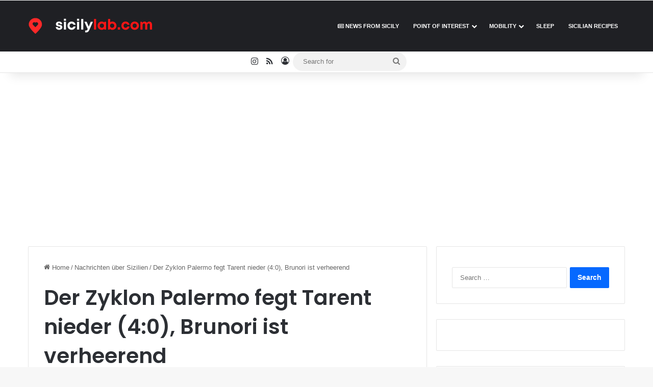

--- FILE ---
content_type: text/html; charset=UTF-8
request_url: https://sicilylab.com/der-zyklon-palermo-fegt-tarent-nieder-40-brunori-ist-verheerend/
body_size: 18467
content:
<!DOCTYPE html>
<html lang="en-US">
<head>
	<meta charset="UTF-8">
	<meta name="google-adsense-account" content="ca-pub-0972176530158270">
	<link rel="profile" href="https://gmpg.org/xfn/11" />
	
<!-- Search Engine Optimization by Rank Math PRO - https://rankmath.com/ -->
<title>Der Zyklon Palermo fegt Tarent nieder (4:0), Brunori ist verheerend - SicilyLab</title>
<meta name="description" content="#Der #Zyklon #Palermo #fegt #Tarent #nieder #Brunori #ist #verheerend Der Zyklon Palermo vernichtet Taranto (4:0), Brunori verwüstet"/>
<meta name="robots" content="follow, index, max-snippet:-1, max-video-preview:-1, max-image-preview:large"/>
<link rel="canonical" href="https://sicilylab.com/der-zyklon-palermo-fegt-tarent-nieder-40-brunori-ist-verheerend/" />
<meta property="og:locale" content="en_US" />
<meta property="og:type" content="article" />
<meta property="og:title" content="Der Zyklon Palermo fegt Tarent nieder (4:0), Brunori ist verheerend - SicilyLab" />
<meta property="og:description" content="#Der #Zyklon #Palermo #fegt #Tarent #nieder #Brunori #ist #verheerend Der Zyklon Palermo vernichtet Taranto (4:0), Brunori verwüstet" />
<meta property="og:url" content="https://sicilylab.com/der-zyklon-palermo-fegt-tarent-nieder-40-brunori-ist-verheerend/" />
<meta property="og:site_name" content="SicilyLab" />
<meta property="article:section" content="Nachrichten über Sizilien" />
<meta property="og:updated_time" content="2025-04-30T23:39:14+02:00" />
<meta property="article:published_time" content="2022-04-03T17:44:07+02:00" />
<meta property="article:modified_time" content="2025-04-30T23:39:14+02:00" />
<meta name="twitter:card" content="summary_large_image" />
<meta name="twitter:title" content="Der Zyklon Palermo fegt Tarent nieder (4:0), Brunori ist verheerend - SicilyLab" />
<meta name="twitter:description" content="#Der #Zyklon #Palermo #fegt #Tarent #nieder #Brunori #ist #verheerend Der Zyklon Palermo vernichtet Taranto (4:0), Brunori verwüstet" />
<meta name="twitter:label1" content="Written by" />
<meta name="twitter:data1" content="admin" />
<meta name="twitter:label2" content="Time to read" />
<meta name="twitter:data2" content="Less than a minute" />
<script type="application/ld+json" class="rank-math-schema-pro">{"@context":"https://schema.org","@graph":[{"@type":["Person","Organization"],"@id":"https://sicilylab.com/#person","name":"SicilyLab"},{"@type":"WebSite","@id":"https://sicilylab.com/#website","url":"https://sicilylab.com","name":"SicilyLab","publisher":{"@id":"https://sicilylab.com/#person"},"inLanguage":"en-US"},{"@type":"BreadcrumbList","@id":"https://sicilylab.com/der-zyklon-palermo-fegt-tarent-nieder-40-brunori-ist-verheerend/#breadcrumb","itemListElement":[{"@type":"ListItem","position":"1","item":{"@id":"https://sicilylab.com","name":"Home"}},{"@type":"ListItem","position":"2","item":{"@id":"https://sicilylab.com/nachrichten/","name":"Nachrichten \u00fcber Sizilien"}},{"@type":"ListItem","position":"3","item":{"@id":"https://sicilylab.com/der-zyklon-palermo-fegt-tarent-nieder-40-brunori-ist-verheerend/","name":"Der Zyklon Palermo fegt Tarent nieder (4:0), Brunori ist verheerend"}}]},{"@type":"WebPage","@id":"https://sicilylab.com/der-zyklon-palermo-fegt-tarent-nieder-40-brunori-ist-verheerend/#webpage","url":"https://sicilylab.com/der-zyklon-palermo-fegt-tarent-nieder-40-brunori-ist-verheerend/","name":"Der Zyklon Palermo fegt Tarent nieder (4:0), Brunori ist verheerend - SicilyLab","datePublished":"2022-04-03T17:44:07+02:00","dateModified":"2025-04-30T23:39:14+02:00","isPartOf":{"@id":"https://sicilylab.com/#website"},"inLanguage":"en-US","breadcrumb":{"@id":"https://sicilylab.com/der-zyklon-palermo-fegt-tarent-nieder-40-brunori-ist-verheerend/#breadcrumb"}},{"@type":"Person","@id":"https://sicilylab.com","name":"admin","url":"https://sicilylab.com","image":{"@type":"ImageObject","@id":"https://secure.gravatar.com/avatar/4c65633c3faf1a41862727c0a1497b837867b252bf961bf5292c64f43ca5d854?s=96&amp;d=mm&amp;r=g","url":"https://secure.gravatar.com/avatar/4c65633c3faf1a41862727c0a1497b837867b252bf961bf5292c64f43ca5d854?s=96&amp;d=mm&amp;r=g","caption":"admin","inLanguage":"en-US"},"sameAs":["https://sicilylab.com"]},{"@type":"BlogPosting","headline":"Der Zyklon Palermo fegt Tarent nieder (4:0), Brunori ist verheerend - SicilyLab","datePublished":"2022-04-03T17:44:07+02:00","dateModified":"2025-04-30T23:39:14+02:00","articleSection":"Nachrichten \u00fcber Sizilien","author":{"@id":"https://sicilylab.com","name":"admin"},"publisher":{"@id":"https://sicilylab.com/#person"},"description":"#Der #Zyklon #Palermo #fegt #Tarent #nieder #Brunori #ist #verheerend Der Zyklon Palermo vernichtet Taranto (4:0), Brunori verw\u00fcstet","name":"Der Zyklon Palermo fegt Tarent nieder (4:0), Brunori ist verheerend - SicilyLab","@id":"https://sicilylab.com/der-zyklon-palermo-fegt-tarent-nieder-40-brunori-ist-verheerend/#richSnippet","isPartOf":{"@id":"https://sicilylab.com/der-zyklon-palermo-fegt-tarent-nieder-40-brunori-ist-verheerend/#webpage"},"inLanguage":"en-US","mainEntityOfPage":{"@id":"https://sicilylab.com/der-zyklon-palermo-fegt-tarent-nieder-40-brunori-ist-verheerend/#webpage"}}]}</script>
<!-- /Rank Math WordPress SEO plugin -->

<link rel="alternate" type="application/rss+xml" title="SicilyLab &raquo; Feed" href="https://sicilylab.com/feed/" />
<link rel="alternate" type="application/rss+xml" title="SicilyLab &raquo; Comments Feed" href="https://sicilylab.com/comments/feed/" />

		<style type="text/css">
			:root{				
			--tie-preset-gradient-1: linear-gradient(135deg, rgba(6, 147, 227, 1) 0%, rgb(155, 81, 224) 100%);
			--tie-preset-gradient-2: linear-gradient(135deg, rgb(122, 220, 180) 0%, rgb(0, 208, 130) 100%);
			--tie-preset-gradient-3: linear-gradient(135deg, rgba(252, 185, 0, 1) 0%, rgba(255, 105, 0, 1) 100%);
			--tie-preset-gradient-4: linear-gradient(135deg, rgba(255, 105, 0, 1) 0%, rgb(207, 46, 46) 100%);
			--tie-preset-gradient-5: linear-gradient(135deg, rgb(238, 238, 238) 0%, rgb(169, 184, 195) 100%);
			--tie-preset-gradient-6: linear-gradient(135deg, rgb(74, 234, 220) 0%, rgb(151, 120, 209) 20%, rgb(207, 42, 186) 40%, rgb(238, 44, 130) 60%, rgb(251, 105, 98) 80%, rgb(254, 248, 76) 100%);
			--tie-preset-gradient-7: linear-gradient(135deg, rgb(255, 206, 236) 0%, rgb(152, 150, 240) 100%);
			--tie-preset-gradient-8: linear-gradient(135deg, rgb(254, 205, 165) 0%, rgb(254, 45, 45) 50%, rgb(107, 0, 62) 100%);
			--tie-preset-gradient-9: linear-gradient(135deg, rgb(255, 203, 112) 0%, rgb(199, 81, 192) 50%, rgb(65, 88, 208) 100%);
			--tie-preset-gradient-10: linear-gradient(135deg, rgb(255, 245, 203) 0%, rgb(182, 227, 212) 50%, rgb(51, 167, 181) 100%);
			--tie-preset-gradient-11: linear-gradient(135deg, rgb(202, 248, 128) 0%, rgb(113, 206, 126) 100%);
			--tie-preset-gradient-12: linear-gradient(135deg, rgb(2, 3, 129) 0%, rgb(40, 116, 252) 100%);
			--tie-preset-gradient-13: linear-gradient(135deg, #4D34FA, #ad34fa);
			--tie-preset-gradient-14: linear-gradient(135deg, #0057FF, #31B5FF);
			--tie-preset-gradient-15: linear-gradient(135deg, #FF007A, #FF81BD);
			--tie-preset-gradient-16: linear-gradient(135deg, #14111E, #4B4462);
			--tie-preset-gradient-17: linear-gradient(135deg, #F32758, #FFC581);

			
					--main-nav-background: #1f2024;
					--main-nav-secondry-background: rgba(0,0,0,0.2);
					--main-nav-primary-color: #0088ff;
					--main-nav-contrast-primary-color: #FFFFFF;
					--main-nav-text-color: #FFFFFF;
					--main-nav-secondry-text-color: rgba(225,255,255,0.5);
					--main-nav-main-border-color: rgba(255,255,255,0.07);
					--main-nav-secondry-border-color: rgba(255,255,255,0.04);
				
			}
		</style>
	<link rel="alternate" title="oEmbed (JSON)" type="application/json+oembed" href="https://sicilylab.com/wp-json/oembed/1.0/embed?url=https%3A%2F%2Fsicilylab.com%2Fder-zyklon-palermo-fegt-tarent-nieder-40-brunori-ist-verheerend%2F" />
<link rel="alternate" title="oEmbed (XML)" type="text/xml+oembed" href="https://sicilylab.com/wp-json/oembed/1.0/embed?url=https%3A%2F%2Fsicilylab.com%2Fder-zyklon-palermo-fegt-tarent-nieder-40-brunori-ist-verheerend%2F&#038;format=xml" />
<meta name="viewport" content="width=device-width, initial-scale=1.0" /><style id='wp-img-auto-sizes-contain-inline-css' type='text/css'>
img:is([sizes=auto i],[sizes^="auto," i]){contain-intrinsic-size:3000px 1500px}
/*# sourceURL=wp-img-auto-sizes-contain-inline-css */
</style>

<style id='wp-emoji-styles-inline-css' type='text/css'>

	img.wp-smiley, img.emoji {
		display: inline !important;
		border: none !important;
		box-shadow: none !important;
		height: 1em !important;
		width: 1em !important;
		margin: 0 0.07em !important;
		vertical-align: -0.1em !important;
		background: none !important;
		padding: 0 !important;
	}
/*# sourceURL=wp-emoji-styles-inline-css */
</style>
<link rel='stylesheet' id='wp-block-library-css' href='https://sicilylab.com/wp-includes/css/dist/block-library/style.min.css?ver=6.9' type='text/css' media='all' />
<style id='global-styles-inline-css' type='text/css'>
:root{--wp--preset--aspect-ratio--square: 1;--wp--preset--aspect-ratio--4-3: 4/3;--wp--preset--aspect-ratio--3-4: 3/4;--wp--preset--aspect-ratio--3-2: 3/2;--wp--preset--aspect-ratio--2-3: 2/3;--wp--preset--aspect-ratio--16-9: 16/9;--wp--preset--aspect-ratio--9-16: 9/16;--wp--preset--color--black: #000000;--wp--preset--color--cyan-bluish-gray: #abb8c3;--wp--preset--color--white: #ffffff;--wp--preset--color--pale-pink: #f78da7;--wp--preset--color--vivid-red: #cf2e2e;--wp--preset--color--luminous-vivid-orange: #ff6900;--wp--preset--color--luminous-vivid-amber: #fcb900;--wp--preset--color--light-green-cyan: #7bdcb5;--wp--preset--color--vivid-green-cyan: #00d084;--wp--preset--color--pale-cyan-blue: #8ed1fc;--wp--preset--color--vivid-cyan-blue: #0693e3;--wp--preset--color--vivid-purple: #9b51e0;--wp--preset--color--global-color: #0088ff;--wp--preset--gradient--vivid-cyan-blue-to-vivid-purple: linear-gradient(135deg,rgb(6,147,227) 0%,rgb(155,81,224) 100%);--wp--preset--gradient--light-green-cyan-to-vivid-green-cyan: linear-gradient(135deg,rgb(122,220,180) 0%,rgb(0,208,130) 100%);--wp--preset--gradient--luminous-vivid-amber-to-luminous-vivid-orange: linear-gradient(135deg,rgb(252,185,0) 0%,rgb(255,105,0) 100%);--wp--preset--gradient--luminous-vivid-orange-to-vivid-red: linear-gradient(135deg,rgb(255,105,0) 0%,rgb(207,46,46) 100%);--wp--preset--gradient--very-light-gray-to-cyan-bluish-gray: linear-gradient(135deg,rgb(238,238,238) 0%,rgb(169,184,195) 100%);--wp--preset--gradient--cool-to-warm-spectrum: linear-gradient(135deg,rgb(74,234,220) 0%,rgb(151,120,209) 20%,rgb(207,42,186) 40%,rgb(238,44,130) 60%,rgb(251,105,98) 80%,rgb(254,248,76) 100%);--wp--preset--gradient--blush-light-purple: linear-gradient(135deg,rgb(255,206,236) 0%,rgb(152,150,240) 100%);--wp--preset--gradient--blush-bordeaux: linear-gradient(135deg,rgb(254,205,165) 0%,rgb(254,45,45) 50%,rgb(107,0,62) 100%);--wp--preset--gradient--luminous-dusk: linear-gradient(135deg,rgb(255,203,112) 0%,rgb(199,81,192) 50%,rgb(65,88,208) 100%);--wp--preset--gradient--pale-ocean: linear-gradient(135deg,rgb(255,245,203) 0%,rgb(182,227,212) 50%,rgb(51,167,181) 100%);--wp--preset--gradient--electric-grass: linear-gradient(135deg,rgb(202,248,128) 0%,rgb(113,206,126) 100%);--wp--preset--gradient--midnight: linear-gradient(135deg,rgb(2,3,129) 0%,rgb(40,116,252) 100%);--wp--preset--font-size--small: 13px;--wp--preset--font-size--medium: 20px;--wp--preset--font-size--large: 36px;--wp--preset--font-size--x-large: 42px;--wp--preset--spacing--20: 0.44rem;--wp--preset--spacing--30: 0.67rem;--wp--preset--spacing--40: 1rem;--wp--preset--spacing--50: 1.5rem;--wp--preset--spacing--60: 2.25rem;--wp--preset--spacing--70: 3.38rem;--wp--preset--spacing--80: 5.06rem;--wp--preset--shadow--natural: 6px 6px 9px rgba(0, 0, 0, 0.2);--wp--preset--shadow--deep: 12px 12px 50px rgba(0, 0, 0, 0.4);--wp--preset--shadow--sharp: 6px 6px 0px rgba(0, 0, 0, 0.2);--wp--preset--shadow--outlined: 6px 6px 0px -3px rgb(255, 255, 255), 6px 6px rgb(0, 0, 0);--wp--preset--shadow--crisp: 6px 6px 0px rgb(0, 0, 0);}:where(.is-layout-flex){gap: 0.5em;}:where(.is-layout-grid){gap: 0.5em;}body .is-layout-flex{display: flex;}.is-layout-flex{flex-wrap: wrap;align-items: center;}.is-layout-flex > :is(*, div){margin: 0;}body .is-layout-grid{display: grid;}.is-layout-grid > :is(*, div){margin: 0;}:where(.wp-block-columns.is-layout-flex){gap: 2em;}:where(.wp-block-columns.is-layout-grid){gap: 2em;}:where(.wp-block-post-template.is-layout-flex){gap: 1.25em;}:where(.wp-block-post-template.is-layout-grid){gap: 1.25em;}.has-black-color{color: var(--wp--preset--color--black) !important;}.has-cyan-bluish-gray-color{color: var(--wp--preset--color--cyan-bluish-gray) !important;}.has-white-color{color: var(--wp--preset--color--white) !important;}.has-pale-pink-color{color: var(--wp--preset--color--pale-pink) !important;}.has-vivid-red-color{color: var(--wp--preset--color--vivid-red) !important;}.has-luminous-vivid-orange-color{color: var(--wp--preset--color--luminous-vivid-orange) !important;}.has-luminous-vivid-amber-color{color: var(--wp--preset--color--luminous-vivid-amber) !important;}.has-light-green-cyan-color{color: var(--wp--preset--color--light-green-cyan) !important;}.has-vivid-green-cyan-color{color: var(--wp--preset--color--vivid-green-cyan) !important;}.has-pale-cyan-blue-color{color: var(--wp--preset--color--pale-cyan-blue) !important;}.has-vivid-cyan-blue-color{color: var(--wp--preset--color--vivid-cyan-blue) !important;}.has-vivid-purple-color{color: var(--wp--preset--color--vivid-purple) !important;}.has-black-background-color{background-color: var(--wp--preset--color--black) !important;}.has-cyan-bluish-gray-background-color{background-color: var(--wp--preset--color--cyan-bluish-gray) !important;}.has-white-background-color{background-color: var(--wp--preset--color--white) !important;}.has-pale-pink-background-color{background-color: var(--wp--preset--color--pale-pink) !important;}.has-vivid-red-background-color{background-color: var(--wp--preset--color--vivid-red) !important;}.has-luminous-vivid-orange-background-color{background-color: var(--wp--preset--color--luminous-vivid-orange) !important;}.has-luminous-vivid-amber-background-color{background-color: var(--wp--preset--color--luminous-vivid-amber) !important;}.has-light-green-cyan-background-color{background-color: var(--wp--preset--color--light-green-cyan) !important;}.has-vivid-green-cyan-background-color{background-color: var(--wp--preset--color--vivid-green-cyan) !important;}.has-pale-cyan-blue-background-color{background-color: var(--wp--preset--color--pale-cyan-blue) !important;}.has-vivid-cyan-blue-background-color{background-color: var(--wp--preset--color--vivid-cyan-blue) !important;}.has-vivid-purple-background-color{background-color: var(--wp--preset--color--vivid-purple) !important;}.has-black-border-color{border-color: var(--wp--preset--color--black) !important;}.has-cyan-bluish-gray-border-color{border-color: var(--wp--preset--color--cyan-bluish-gray) !important;}.has-white-border-color{border-color: var(--wp--preset--color--white) !important;}.has-pale-pink-border-color{border-color: var(--wp--preset--color--pale-pink) !important;}.has-vivid-red-border-color{border-color: var(--wp--preset--color--vivid-red) !important;}.has-luminous-vivid-orange-border-color{border-color: var(--wp--preset--color--luminous-vivid-orange) !important;}.has-luminous-vivid-amber-border-color{border-color: var(--wp--preset--color--luminous-vivid-amber) !important;}.has-light-green-cyan-border-color{border-color: var(--wp--preset--color--light-green-cyan) !important;}.has-vivid-green-cyan-border-color{border-color: var(--wp--preset--color--vivid-green-cyan) !important;}.has-pale-cyan-blue-border-color{border-color: var(--wp--preset--color--pale-cyan-blue) !important;}.has-vivid-cyan-blue-border-color{border-color: var(--wp--preset--color--vivid-cyan-blue) !important;}.has-vivid-purple-border-color{border-color: var(--wp--preset--color--vivid-purple) !important;}.has-vivid-cyan-blue-to-vivid-purple-gradient-background{background: var(--wp--preset--gradient--vivid-cyan-blue-to-vivid-purple) !important;}.has-light-green-cyan-to-vivid-green-cyan-gradient-background{background: var(--wp--preset--gradient--light-green-cyan-to-vivid-green-cyan) !important;}.has-luminous-vivid-amber-to-luminous-vivid-orange-gradient-background{background: var(--wp--preset--gradient--luminous-vivid-amber-to-luminous-vivid-orange) !important;}.has-luminous-vivid-orange-to-vivid-red-gradient-background{background: var(--wp--preset--gradient--luminous-vivid-orange-to-vivid-red) !important;}.has-very-light-gray-to-cyan-bluish-gray-gradient-background{background: var(--wp--preset--gradient--very-light-gray-to-cyan-bluish-gray) !important;}.has-cool-to-warm-spectrum-gradient-background{background: var(--wp--preset--gradient--cool-to-warm-spectrum) !important;}.has-blush-light-purple-gradient-background{background: var(--wp--preset--gradient--blush-light-purple) !important;}.has-blush-bordeaux-gradient-background{background: var(--wp--preset--gradient--blush-bordeaux) !important;}.has-luminous-dusk-gradient-background{background: var(--wp--preset--gradient--luminous-dusk) !important;}.has-pale-ocean-gradient-background{background: var(--wp--preset--gradient--pale-ocean) !important;}.has-electric-grass-gradient-background{background: var(--wp--preset--gradient--electric-grass) !important;}.has-midnight-gradient-background{background: var(--wp--preset--gradient--midnight) !important;}.has-small-font-size{font-size: var(--wp--preset--font-size--small) !important;}.has-medium-font-size{font-size: var(--wp--preset--font-size--medium) !important;}.has-large-font-size{font-size: var(--wp--preset--font-size--large) !important;}.has-x-large-font-size{font-size: var(--wp--preset--font-size--x-large) !important;}
/*# sourceURL=global-styles-inline-css */
</style>

<style id='classic-theme-styles-inline-css' type='text/css'>
/*! This file is auto-generated */
.wp-block-button__link{color:#fff;background-color:#32373c;border-radius:9999px;box-shadow:none;text-decoration:none;padding:calc(.667em + 2px) calc(1.333em + 2px);font-size:1.125em}.wp-block-file__button{background:#32373c;color:#fff;text-decoration:none}
/*# sourceURL=/wp-includes/css/classic-themes.min.css */
</style>
<link rel='stylesheet' id='toc-screen-css' href='https://sicilylab.com/wp-content/plugins/table-of-contents-plus/screen.min.css?ver=2411.1' type='text/css' media='all' />
<link rel='stylesheet' id='tie-css-base-css' href='https://sicilylab.com/wp-content/themes/jannah/assets/css/base.min.css?ver=7.6.3' type='text/css' media='all' />
<link rel='stylesheet' id='tie-css-styles-css' href='https://sicilylab.com/wp-content/themes/jannah/assets/css/style.min.css?ver=7.6.3' type='text/css' media='all' />
<link rel='stylesheet' id='tie-css-widgets-css' href='https://sicilylab.com/wp-content/themes/jannah/assets/css/widgets.min.css?ver=7.6.3' type='text/css' media='all' />
<link rel='stylesheet' id='tie-css-helpers-css' href='https://sicilylab.com/wp-content/themes/jannah/assets/css/helpers.min.css?ver=7.6.3' type='text/css' media='all' />
<link rel='stylesheet' id='tie-fontawesome5-css' href='https://sicilylab.com/wp-content/themes/jannah/assets/css/fontawesome.css?ver=7.6.3' type='text/css' media='all' />
<link rel='stylesheet' id='tie-css-ilightbox-css' href='https://sicilylab.com/wp-content/themes/jannah/assets/ilightbox/dark-skin/skin.css?ver=7.6.3' type='text/css' media='all' />
<link rel='stylesheet' id='tie-css-shortcodes-css' href='https://sicilylab.com/wp-content/themes/jannah/assets/css/plugins/shortcodes.min.css?ver=7.6.3' type='text/css' media='all' />
<link rel='stylesheet' id='tie-css-single-css' href='https://sicilylab.com/wp-content/themes/jannah/assets/css/single.min.css?ver=7.6.3' type='text/css' media='all' />
<link rel='stylesheet' id='tie-css-print-css' href='https://sicilylab.com/wp-content/themes/jannah/assets/css/print.css?ver=7.6.3' type='text/css' media='print' />
<link rel='stylesheet' id='tie-theme-child-css-css' href='https://sicilylab.com/wp-content/themes/jannah-child/style.css?ver=6.9' type='text/css' media='all' />
<style id='tie-theme-child-css-inline-css' type='text/css'>
.wf-active .logo-text,.wf-active h1,.wf-active h2,.wf-active h3,.wf-active h4,.wf-active h5,.wf-active h6,.wf-active .the-subtitle{font-family: 'Poppins';}#main-nav .main-menu > ul > li > a{font-size: 11px;text-transform: uppercase;}#tie-wrapper .media-page-layout .thumb-title,#tie-wrapper .mag-box.full-width-img-news-box .posts-items>li .post-title,#tie-wrapper .miscellaneous-box .posts-items>li:first-child .post-title,#tie-wrapper .big-thumb-left-box .posts-items li:first-child .post-title{font-size: 12px;}@media (min-width: 992px){.full-width .fullwidth-slider-wrapper .thumb-overlay .thumb-content .thumb-title,.full-width .wide-next-prev-slider-wrapper .thumb-overlay .thumb-content .thumb-title,.full-width .wide-slider-with-navfor-wrapper .thumb-overlay .thumb-content .thumb-title,.full-width .boxed-slider-wrapper .thumb-overlay .thumb-title{font-size: 12px;}}#content a:hover{text-decoration: underline !important;}#tie-container a.post-title:hover,#tie-container .post-title a:hover,#tie-container .thumb-overlay .thumb-title a:hover{background-size: 100% 2px;text-decoration: none !important;}a.post-title,.post-title a{background-image: linear-gradient(to bottom,#000 0%,#000 98%);background-size: 0 1px;background-repeat: no-repeat;background-position: left 100%;color: #000;}.dark-skin a.post-title,.dark-skin .post-title a{color: #fff;background-image: linear-gradient(to bottom,#fff 0%,#fff 98%);}#header-notification-bar{background: var( --tie-preset-gradient-13 );}#header-notification-bar{--tie-buttons-color: #FFFFFF;--tie-buttons-border-color: #FFFFFF;--tie-buttons-hover-color: #e1e1e1;--tie-buttons-hover-text: #000000;}#header-notification-bar{--tie-buttons-text: #000000;}.tie-cat-128,.tie-cat-item-128 > span{background-color:#e67e22 !important;color:#FFFFFF !important;}.tie-cat-128:after{border-top-color:#e67e22 !important;}.tie-cat-128:hover{background-color:#c86004 !important;}.tie-cat-128:hover:after{border-top-color:#c86004 !important;}.tie-cat-134,.tie-cat-item-134 > span{background-color:#2ecc71 !important;color:#FFFFFF !important;}.tie-cat-134:after{border-top-color:#2ecc71 !important;}.tie-cat-134:hover{background-color:#10ae53 !important;}.tie-cat-134:hover:after{border-top-color:#10ae53 !important;}.tie-cat-141,.tie-cat-item-141 > span{background-color:#9b59b6 !important;color:#FFFFFF !important;}.tie-cat-141:after{border-top-color:#9b59b6 !important;}.tie-cat-141:hover{background-color:#7d3b98 !important;}.tie-cat-141:hover:after{border-top-color:#7d3b98 !important;}.tie-cat-143,.tie-cat-item-143 > span{background-color:#34495e !important;color:#FFFFFF !important;}.tie-cat-143:after{border-top-color:#34495e !important;}.tie-cat-143:hover{background-color:#162b40 !important;}.tie-cat-143:hover:after{border-top-color:#162b40 !important;}.tie-cat-145,.tie-cat-item-145 > span{background-color:#795548 !important;color:#FFFFFF !important;}.tie-cat-145:after{border-top-color:#795548 !important;}.tie-cat-145:hover{background-color:#5b372a !important;}.tie-cat-145:hover:after{border-top-color:#5b372a !important;}.tie-cat-146,.tie-cat-item-146 > span{background-color:#4CAF50 !important;color:#FFFFFF !important;}.tie-cat-146:after{border-top-color:#4CAF50 !important;}.tie-cat-146:hover{background-color:#2e9132 !important;}.tie-cat-146:hover:after{border-top-color:#2e9132 !important;}@media (max-width: 991px){.side-aside.normal-side{background: #2f88d6;background: -webkit-linear-gradient(135deg,#5933a2,#2f88d6 );background: -moz-linear-gradient(135deg,#5933a2,#2f88d6 );background: -o-linear-gradient(135deg,#5933a2,#2f88d6 );background: linear-gradient(135deg,#2f88d6,#5933a2 );}}.fot {text-align: left;}a { color: blu; font-style: bold;}.entry clearfix a{ font-variant;color:blue}  color: blu;:root{ --p24h-radius: 14px; --p24h-radius-sm: 10px; --p24h-text: #111827; --p24h-muted: #4b5563; --p24h-border: rgba(17,24,39,.12); --p24h-blue: #2563eb; --p24h-cyan: #06b6d4; --p24h-green: #16a34a; --p24h-amber: #f59e0b; --p24h-red: #ef4444; --p24h-purple: #7c3aed; --p24h-bg-soft: #f8fafc; --p24h-shadow: 0 10px 28px rgba(17,24,39,.10); --p24h-shadow-sm: 0 6px 18px rgba(17,24,39,.10);}.p24h-chips{ display:flex; flex-wrap:wrap; gap:10px; margin: 12px 0 14px;}.p24h-chip{ display:inline-flex; align-items:center; gap:8px; padding:8px 12px; border-radius: 999px; text-decoration:none !important; font-weight: 700; font-size: 14px; color: var(--p24h-text) !important; background: linear-gradient(180deg,#ffffff,#f3f4f6); border: 1px solid var(--p24h-border); box-shadow: 0 3px 10px rgba(17,24,39,.06); transition: transform .15s ease,box-shadow .15s ease;}.p24h-chip:hover{ transform: translateY(-1px); box-shadow: 0 10px 22px rgba(17,24,39,.12);}.p24h-map{ margin: 12px 0 14px; border-radius: var(--p24h-radius); overflow:hidden; box-shadow: var(--p24h-shadow); border: 1px solid var(--p24h-border); background: #fff;}.p24h-map iframe{ width: 100% !important; max-width: 100% !important; border: 0 !important; display:block;}.p24h-box{ margin: 14px 0; padding: 12px 14px; border-radius: var(--p24h-radius); border: 1px solid var(--p24h-border); background: var(--p24h-bg-soft); box-shadow: 0 6px 18px rgba(17,24,39,.08); color: var(--p24h-text);}.p24h-box strong{ font-weight: 800;}.p24h-box--info{ border-left: 6px solid var(--p24h-blue); background: linear-gradient(180deg,rgba(37,99,235,.10),rgba(248,250,252,1));}.p24h-box--warning{ border-left: 6px solid var(--p24h-red); background: linear-gradient(180deg,rgba(239,68,68,.10),rgba(248,250,252,1));}.p24h-box--note{ border-left: 6px solid var(--p24h-purple); background: linear-gradient(180deg,rgba(124,58,237,.10),rgba(248,250,252,1));}.p24h-box ul{ margin: 10px 0 0 18px;}.p24h-card{ margin: 14px 0; padding: 14px 14px; border-radius: var(--p24h-radius); border: 1px solid var(--p24h-border); background: #fff; box-shadow: var(--p24h-shadow-sm);}.p24h-card h3{ margin: 0 0 8px; font-size: 18px; line-height: 1.25;}.p24h-card .p24h-meta{ margin: 0 0 10px; color: var(--p24h-muted);}.p24h-card .p24h-meta strong{ color: var(--p24h-text);}.p24h-card-pharmacy{ border-left: 6px solid var(--p24h-green); background: linear-gradient(180deg,rgba(22,163,74,.07),#ffffff 45%);}.p24h-card-parapharmacy{ border-left: 6px solid var(--p24h-cyan); background: linear-gradient(180deg,rgba(6,182,212,.08),#ffffff 45%);}.p24h-links{ display:flex; flex-wrap:wrap; gap:10px;}.p24h-btn{ display:inline-flex; align-items:center; gap:8px; padding: 10px 12px; border-radius: 12px; text-decoration:none !important; font-weight: 800; font-size: 14px; border: 1px solid rgba(0,0,0,.08); background: linear-gradient(180deg,#ffffff,#f3f4f6); color: var(--p24h-text) !important; box-shadow: 0 4px 14px rgba(17,24,39,.10); transition: transform .15s ease,box-shadow .15s ease;}.p24h-btn:hover{ transform: translateY(-1px); box-shadow: 0 12px 26px rgba(17,24,39,.16);}.p24h-btn-ghost{ background: #fff; border: 1px dashed rgba(17,24,39,.25);}.p24h-card ul,.p24h-box ul{ padding-left: 18px;}.p24h-card li,.p24h-box li{ margin: 6px 0;}.entry-content h3{ letter-spacing: -.01em;}@media (max-width: 600px){ .p24h-chip{ font-size: 13px; padding: 8px 10px; } .p24h-card{ padding: 12px; } .p24h-btn{ width: 100%; justify-content:center; }}.vl-tip-box { background: #f8fafc; border: 1px solid #e5e7eb; padding: 12px 12px; border-radius: 12px; margin: 12px 0;}.vl-tip-box__label { margin: 0 0 6px 0; font-weight: 600;}.vl-tip-box__content { margin: 0;}.vl-report-box { background: #eefbf3; border: 1px solid #c7f0d5; padding: 14px 14px; border-radius: 12px; margin: 14px 0;}.vl-report-box__title { margin: 0 0 8px 0; font-weight: 600;}.vl-report-box__text { margin: 0 0 8px 0;}.vl-report-box__mail { margin: 0;}.vl-report-box__mail a { text-decoration: none; font-weight: 600;}.vl-report-box__mail a:hover { text-decoration: underline;}
/*# sourceURL=tie-theme-child-css-inline-css */
</style>
<script type="text/javascript" src="https://sicilylab.com/wp-includes/js/jquery/jquery.min.js?ver=3.7.1" id="jquery-core-js"></script>
<script type="text/javascript" src="https://sicilylab.com/wp-includes/js/jquery/jquery-migrate.min.js?ver=3.4.1" id="jquery-migrate-js"></script>
<script type="text/javascript" id="seo-automated-link-building-js-extra">
/* <![CDATA[ */
var seoAutomatedLinkBuilding = {"ajaxUrl":"https://sicilylab.com/wp-admin/admin-ajax.php"};
//# sourceURL=seo-automated-link-building-js-extra
/* ]]> */
</script>
<script type="text/javascript" src="https://sicilylab.com/wp-content/plugins/seo-automated-link-building/js/seo-automated-link-building.js?ver=6.9" id="seo-automated-link-building-js"></script>
<link rel="https://api.w.org/" href="https://sicilylab.com/wp-json/" /><link rel="alternate" title="JSON" type="application/json" href="https://sicilylab.com/wp-json/wp/v2/posts/200651" /><meta name="generator" content="WordPress 6.9" />
<link rel='shortlink' href='https://sicilylab.com/?p=200651' />
<meta http-equiv="X-UA-Compatible" content="IE=edge"><script async src="https://pagead2.googlesyndication.com/pagead/js/adsbygoogle.js?client=ca-pub-0972176530158270"
     crossorigin="anonymous"></script>
<!-- GetYourGuide Analytics -->

<script async defer src="https://widget.getyourguide.com/dist/pa.umd.production.min.js" data-gyg-partner-id="1BSBCLG"></script>
<script type="text/javascript" id="google_gtagjs" src="https://www.googletagmanager.com/gtag/js?id=G-9D1BV1E0YX" async="async"></script>
<script type="text/javascript" id="google_gtagjs-inline">
/* <![CDATA[ */
window.dataLayer = window.dataLayer || [];function gtag(){dataLayer.push(arguments);}gtag('js', new Date());gtag('config', 'G-9D1BV1E0YX', {} );
/* ]]> */
</script>
<link rel="icon" href="https://sicilylab.com/wp-content/uploads/2023/06/cropped-sicilylab_favico-1-768x768.png.jpg" sizes="32x32" />
<link rel="icon" href="https://sicilylab.com/wp-content/uploads/2023/06/cropped-sicilylab_favico-1-768x768.png.jpg" sizes="192x192" />
<link rel="apple-touch-icon" href="https://sicilylab.com/wp-content/uploads/2023/06/cropped-sicilylab_favico-1-768x768.png.jpg" />
<meta name="msapplication-TileImage" content="https://sicilylab.com/wp-content/uploads/2023/06/cropped-sicilylab_favico-1-768x768.png.jpg" />
</head>

<body id="tie-body" class="wp-singular post-template-default single single-post postid-200651 single-format-standard wp-theme-jannah wp-child-theme-jannah-child wrapper-has-shadow block-head-1 magazine1 is-thumb-overlay-disabled is-desktop is-header-layout-1 sidebar-right has-sidebar post-layout-1 narrow-title-narrow-media">



<div class="background-overlay">

	<div id="tie-container" class="site tie-container">

		
		<div id="tie-wrapper">

			
<header id="theme-header" class="theme-header header-layout-1 main-nav-dark main-nav-default-dark main-nav-below no-stream-item top-nav-active top-nav-light top-nav-default-light top-nav-below top-nav-below-main-nav has-shadow has-normal-width-logo mobile-header-default">
	
<div class="main-nav-wrapper">
	<nav id="main-nav"  class="main-nav header-nav menu-style-default menu-style-solid-bg" style="line-height:100px" aria-label="Primary Navigation">
		<div class="container">

			<div class="main-menu-wrapper">

				<div id="mobile-header-components-area_1" class="mobile-header-components"><ul class="components"><li class="mobile-component_menu custom-menu-link"><a href="#" id="mobile-menu-icon" class=""><span class="tie-mobile-menu-icon nav-icon is-layout-1"></span><span class="screen-reader-text">Menu</span></a></li></ul></div>
						<div class="header-layout-1-logo" style="width:271px">
							
		<div id="logo" class="image-logo" >

			
			<a title="Sicilylab" href="https://sicilylab.com/">
				
				<picture class="tie-logo-default tie-logo-picture">
					
					<source class="tie-logo-source-default tie-logo-source" srcset="https://sicilylab.com/wp-content/uploads/2023/01/sicilylab-logo.png">
					<img class="tie-logo-img-default tie-logo-img" src="https://sicilylab.com/wp-content/uploads/2023/01/sicilylab-logo.png" alt="Sicilylab" width="271" height="60" style="max-height:60px; width: auto;" />
				</picture>
						</a>

			
		</div><!-- #logo /-->

								</div>

						<div id="mobile-header-components-area_2" class="mobile-header-components"><ul class="components"><li class="mobile-component_search custom-menu-link">
				<a href="#" class="tie-search-trigger-mobile">
					<span class="tie-icon-search tie-search-icon" aria-hidden="true"></span>
					<span class="screen-reader-text">Search for</span>
				</a>
			</li></ul></div>
				<div id="menu-components-wrap">

					
					<div class="main-menu main-menu-wrap">
						<div id="main-nav-menu" class="main-menu header-menu"><ul id="menu-primary-menu" class="menu"><li id="menu-item-407956" class="menu-item menu-item-type-taxonomy menu-item-object-category menu-item-407956 menu-item-has-icon"><a href="https://sicilylab.com/news/"> <span aria-hidden="true" class="tie-menu-icon far fa-newspaper"></span> News from Sicily</a></li>
<li id="menu-item-976804" class="menu-item menu-item-type-taxonomy menu-item-object-category menu-item-has-children menu-item-976804"><a href="https://sicilylab.com/point-of-interest/">Point of interest</a>
<ul class="sub-menu menu-sub-content">
	<li id="menu-item-976849" class="menu-item menu-item-type-custom menu-item-object-custom menu-item-976849"><a href="https://sicilylab.com/tag/poi-agrigento/">POI Agrigento</a></li>
	<li id="menu-item-977389" class="menu-item menu-item-type-custom menu-item-object-custom menu-item-977389"><a href="https://sicilylab.com/tag/poi-messina/">POI Messina</a></li>
	<li id="menu-item-976847" class="menu-item menu-item-type-custom menu-item-object-custom menu-item-976847"><a href="https://sicilylab.com/tag/poi-palermo/">POI Palermo</a></li>
</ul>
</li>
<li id="menu-item-976803" class="menu-item menu-item-type-taxonomy menu-item-object-category menu-item-has-children menu-item-976803"><a href="https://sicilylab.com/mobility/">Mobility</a>
<ul class="sub-menu menu-sub-content">
	<li id="menu-item-976850" class="menu-item menu-item-type-custom menu-item-object-custom menu-item-976850"><a href="https://sicilylab.com/tag/mobility-palermo/">Mobility Palermo</a></li>
	<li id="menu-item-976852" class="menu-item menu-item-type-custom menu-item-object-custom menu-item-976852"><a href="https://sicilylab.com/tag/mobility-trapani/">Mobility Trapani</a></li>
</ul>
</li>
<li id="menu-item-407958" class="menu-item menu-item-type-taxonomy menu-item-object-category menu-item-407958"><a href="https://sicilylab.com/to-sleep/">Sleep</a></li>
<li id="menu-item-972434" class="menu-item menu-item-type-taxonomy menu-item-object-category menu-item-972434"><a href="https://sicilylab.com/sicilian-recipes/">Sicilian recipes</a></li>
</ul></div>					</div><!-- .main-menu /-->

					<ul class="components"></ul><!-- Components -->
				</div><!-- #menu-components-wrap /-->
			</div><!-- .main-menu-wrapper /-->
		</div><!-- .container /-->

			</nav><!-- #main-nav /-->
</div><!-- .main-nav-wrapper /-->


<nav id="top-nav"  class="has-menu-components top-nav header-nav" aria-label="Secondary Navigation">
	<div class="container">
		<div class="topbar-wrapper">

			
			<div class="tie-alignleft">
							</div><!-- .tie-alignleft /-->

			<div class="tie-alignright">
				<ul class="components"> <li class="social-icons-item"><a class="social-link instagram-social-icon" rel="external noopener nofollow" target="_blank" href="#"><span class="tie-social-icon tie-icon-instagram"></span><span class="screen-reader-text">Instagram</span></a></li><li class="social-icons-item"><a class="social-link rss-social-icon" rel="external noopener nofollow" target="_blank" href="https://sicilylab.com/feed/"><span class="tie-social-icon tie-icon-feed"></span><span class="screen-reader-text">RSS</span></a></li> 
	
		<li class=" popup-login-icon menu-item custom-menu-link">
			<a href="#" class="lgoin-btn tie-popup-trigger">
				<span class="tie-icon-author" aria-hidden="true"></span>
				<span class="screen-reader-text">Log In</span>			</a>
		</li>

						<li class="search-bar menu-item custom-menu-link" aria-label="Search">
				<form method="get" id="search" action="https://sicilylab.com/">
					<input id="search-input"  inputmode="search" type="text" name="s" title="Search for" placeholder="Search for" />
					<button id="search-submit" type="submit">
						<span class="tie-icon-search tie-search-icon" aria-hidden="true"></span>
						<span class="screen-reader-text">Search for</span>
					</button>
				</form>
			</li>
			</ul><!-- Components -->			</div><!-- .tie-alignright /-->

		</div><!-- .topbar-wrapper /-->
	</div><!-- .container /-->
</nav><!-- #top-nav /-->
</header>

<div id="content" class="site-content container"><div id="main-content-row" class="tie-row main-content-row">

<div class="main-content tie-col-md-8 tie-col-xs-12" role="main">

	
	<article id="the-post" class="container-wrapper post-content tie-standard">

		
<header class="entry-header-outer">

	<nav id="breadcrumb"><a href="https://sicilylab.com/"><span class="tie-icon-home" aria-hidden="true"></span> Home</a><em class="delimiter">/</em><a href="https://sicilylab.com/nachrichten/">Nachrichten über Sizilien</a><em class="delimiter">/</em><span class="current">Der Zyklon Palermo fegt Tarent nieder (4:0), Brunori ist verheerend</span></nav><script type="application/ld+json">{"@context":"http:\/\/schema.org","@type":"BreadcrumbList","@id":"#Breadcrumb","itemListElement":[{"@type":"ListItem","position":1,"item":{"name":"Home","@id":"https:\/\/sicilylab.com\/"}},{"@type":"ListItem","position":2,"item":{"name":"Nachrichten \u00fcber Sizilien","@id":"https:\/\/sicilylab.com\/nachrichten\/"}}]}</script>
	<div class="entry-header">

		
		<h1 class="post-title entry-title">
			Der Zyklon Palermo fegt Tarent nieder (4:0), Brunori ist verheerend		</h1>

		<div class="single-post-meta post-meta clearfix"><span class="meta-item last-updated">Last Updated: April 30, 2025</span><div class="tie-alignright"><span class="meta-views meta-item "><span class="tie-icon-fire" aria-hidden="true"></span> 48 </span></div></div><!-- .post-meta -->	</div><!-- .entry-header /-->

	
	
</header><!-- .entry-header-outer /-->


<div  class="featured-area"><div class="featured-area-inner"><figure class="single-featured-image"></figure></div></div>
		<div class="entry-content entry clearfix">

			
			<p>This content has been archived. It may no longer be relevant</p><p>#Der #Zyklon #Palermo #fegt #Tarent #nieder #Brunori #ist #verheerend<br />
Der Zyklon Palermo vernichtet Taranto (4:0), Brunori verwüstet </p>

			
		</div><!-- .entry-content /-->

				<div id="post-extra-info">
			<div class="theiaStickySidebar">
				<div class="single-post-meta post-meta clearfix"><span class="meta-item last-updated">Last Updated: April 30, 2025</span><div class="tie-alignright"><span class="meta-views meta-item "><span class="tie-icon-fire" aria-hidden="true"></span> 48 </span></div></div><!-- .post-meta -->
			</div>
		</div>

		<div class="clearfix"></div>
		<script id="tie-schema-json" type="application/ld+json">{"@context":"http:\/\/schema.org","@type":"BlogPosting","dateCreated":"2022-04-03T17:44:07+02:00","datePublished":"2022-04-03T17:44:07+02:00","dateModified":"2025-04-30T23:39:14+02:00","headline":"Der Zyklon Palermo fegt Tarent nieder (4:0), Brunori ist verheerend","name":"Der Zyklon Palermo fegt Tarent nieder (4:0), Brunori ist verheerend","keywords":[],"url":"https:\/\/sicilylab.com\/der-zyklon-palermo-fegt-tarent-nieder-40-brunori-ist-verheerend\/","description":"#Der #Zyklon #Palermo #fegt #Tarent #nieder #Brunori #ist #verheerend Der Zyklon Palermo vernichtet Taranto (4:0), Brunori verw\u00fcstet","copyrightYear":"2022","articleSection":"Nachrichten \u00fcber Sizilien","articleBody":"#Der #Zyklon #Palermo #fegt #Tarent #nieder #Brunori #ist #verheerend\r\nDer Zyklon Palermo vernichtet Taranto (4:0), Brunori verw\u00fcstet ","publisher":{"@id":"#Publisher","@type":"Organization","name":"SicilyLab","logo":{"@type":"ImageObject","url":"https:\/\/sicilylab.com\/wp-content\/uploads\/2023\/01\/sicilylab-logo.png"},"sameAs":["#"]},"sourceOrganization":{"@id":"#Publisher"},"copyrightHolder":{"@id":"#Publisher"},"mainEntityOfPage":{"@type":"WebPage","@id":"https:\/\/sicilylab.com\/der-zyklon-palermo-fegt-tarent-nieder-40-brunori-ist-verheerend\/","breadcrumb":{"@id":"#Breadcrumb"}},"author":{"@type":"Person","name":"admin","url":"https:\/\/sicilylab.com"}}</script>

	</article><!-- #the-post /-->

	
	<div class="post-components">

		
	</div><!-- .post-components /-->

	
</div><!-- .main-content -->


	<aside class="sidebar tie-col-md-4 tie-col-xs-12 normal-side is-sticky" aria-label="Primary Sidebar">
		<div class="theiaStickySidebar">
			<div id="search-4" class="container-wrapper widget widget_search"><form role="search" method="get" class="search-form" action="https://sicilylab.com/">
				<label>
					<span class="screen-reader-text">Search for:</span>
					<input type="search" class="search-field" placeholder="Search &hellip;" value="" name="s" />
				</label>
				<input type="submit" class="search-submit" value="Search" />
			</form><div class="clearfix"></div></div><!-- .widget /--><div id="text-html-widget-11" class="container-wrapper widget text-html"><div ><div data-gyg-widget="auto" data-gyg-partner-id="1BSBCLG"></div></div><div class="clearfix"></div></div><!-- .widget /--><div id="text-html-widget-9" class="container-wrapper widget text-html"><div class="widget-title the-global-title"><div class="the-subtitle">Tools I use to organize trips<span class="widget-title-icon tie-icon"></span></div></div><div style="text-align:center;"><p>
    Here you will find the services I actually use to book accommodations, ships and activities.
  They are reliable platforms, which I know well and where good deals are often found.
</p>

		<div class="one_half tie-columns"><a href="https://t.ly/gGtQS" target="_blank" rel="nofollow sponsored" class="shortc-button small orange"><span class="fas fa-bed" aria-hidden="true"></span>  Stay </a>
		</div>
	
		<div class="one_half tie-columns last"><a href="https://www.directferries.it/?dfpid=4949&#038;affid=1&#038;rurl=" target="_blank" rel="nofollow sponsored" class="shortc-button small red"><span class="fas fa-ship" aria-hidden="true"></span> Ferries</a>
		</div>
		<div class="clearfix"></div>
	

<p style="font-size: 11px; opacity: 0.8; margin-top: 4px;">
  Note transparency: Some links are affiliate links. For you the price does not change,
  but a small commission helps me keep Sicilylab online and keep the guides up to date. Thank you!
</p></div><div class="clearfix"></div></div><!-- .widget /--><div id="posts-list-widget-27" class="container-wrapper widget posts-list"><div class="widget-title the-global-title"><div class="the-subtitle">Video<span class="widget-title-icon tie-icon"></span></div></div><div class="widget-posts-list-wrapper"><div class="widget-posts-list-container" ><ul class="posts-list-items widget-posts-wrapper">
<li class="widget-single-post-item widget-post-list tie-standard">
			<div class="post-widget-thumbnail">
			
			<a aria-label="Castello Maniace Syracuse Sicily" href="https://sicilylab.com/castello-maniace-syracuse-sicily/" class="post-thumb"><img width="220" height="150" src="https://sicilylab.com/wp-content/uploads/2023/12/1702546643_maxresdefault-220x150.jpg" class="attachment-jannah-image-small size-jannah-image-small tie-small-image wp-post-image" alt="Castello Maniace Syracuse Sicily" decoding="async" loading="lazy"></a>		</div><!-- post-alignleft /-->
	
	<div class="post-widget-body ">
		<a class="post-title the-subtitle" href="https://sicilylab.com/castello-maniace-syracuse-sicily/">Castello Maniace Syracuse Sicily</a>
		<div class="post-meta">
			<span class="date meta-item tie-icon">December 14, 2023</span>		</div>
	</div>
</li>

<li class="widget-single-post-item widget-post-list tie-standard">
			<div class="post-widget-thumbnail">
			
			<a aria-label="Visit Palermo &#8211; The Secrets of the Cloister, the ancient pastry shop" href="https://sicilylab.com/visit-palermo-the-secrets-of-the-cloister-the-ancient-pastry-shop/" class="post-thumb"><img width="220" height="150" src="https://sicilylab.com/wp-content/uploads/2024/05/1716630501_maxresdefault-220x150.jpg" class="attachment-jannah-image-small size-jannah-image-small tie-small-image wp-post-image" alt="Visit Palermo - The Secrets of the Cloister, the ancient pastry shop" decoding="async" loading="lazy"></a>		</div><!-- post-alignleft /-->
	
	<div class="post-widget-body ">
		<a class="post-title the-subtitle" href="https://sicilylab.com/visit-palermo-the-secrets-of-the-cloister-the-ancient-pastry-shop/">Visit Palermo &#8211; The Secrets of the Cloister, the ancient pastry shop</a>
		<div class="post-meta">
			<span class="date meta-item tie-icon">May 25, 2024</span>		</div>
	</div>
</li>

<li class="widget-single-post-item widget-post-list tie-standard">
			<div class="post-widget-thumbnail">
			
			<a aria-label="What to visit in Palermo • The Praetorian Fountain" href="https://sicilylab.com/what-to-visit-in-palermo-the-praetorian-fountain/" class="post-thumb"><img width="220" height="150" src="https://sicilylab.com/wp-content/uploads/2023/12/1702591082_maxresdefault-220x150.jpg" class="attachment-jannah-image-small size-jannah-image-small tie-small-image wp-post-image" alt="What to visit in Palermo • The Praetorian Fountain" decoding="async" loading="lazy"></a>		</div><!-- post-alignleft /-->
	
	<div class="post-widget-body ">
		<a class="post-title the-subtitle" href="https://sicilylab.com/what-to-visit-in-palermo-the-praetorian-fountain/">What to visit in Palermo • The Praetorian Fountain</a>
		<div class="post-meta">
			<span class="date meta-item tie-icon">December 14, 2023</span>		</div>
	</div>
</li>

<li class="widget-single-post-item widget-post-list tie-standard">
			<div class="post-widget-thumbnail">
			
			<a aria-label="Milazzo, what to see, beaches and hotels recommended." href="https://sicilylab.com/milazzo-what-to-see-beaches-and-hotels-recommended/" class="post-thumb"><img width="220" height="150" src="https://sicilylab.com/wp-content/uploads/2023/12/1702338722_maxresdefault-220x150.jpg" class="attachment-jannah-image-small size-jannah-image-small tie-small-image wp-post-image" alt="Milazzo, what to see, beaches and hotels recommended." decoding="async" loading="lazy"></a>		</div><!-- post-alignleft /-->
	
	<div class="post-widget-body ">
		<a class="post-title the-subtitle" href="https://sicilylab.com/milazzo-what-to-see-beaches-and-hotels-recommended/">Milazzo, what to see, beaches and hotels recommended.</a>
		<div class="post-meta">
			<span class="date meta-item tie-icon">December 12, 2023</span>		</div>
	</div>
</li>

<li class="widget-single-post-item widget-post-list tie-standard">
			<div class="post-widget-thumbnail">
			
			<a aria-label="Visit Palermo Sicily • Church of Santa Caterina d’Alessandria" href="https://sicilylab.com/visit-palermo-sicily-church-of-santa-caterina-dalessandria/" class="post-thumb"><img width="220" height="150" src="https://sicilylab.com/wp-content/uploads/2023/12/1701990377_maxresdefault-220x150.jpg" class="attachment-jannah-image-small size-jannah-image-small tie-small-image wp-post-image" alt="Visit Palermo Sicily • Church of Santa Caterina d’Alessandria" decoding="async" loading="lazy"></a>		</div><!-- post-alignleft /-->
	
	<div class="post-widget-body ">
		<a class="post-title the-subtitle" href="https://sicilylab.com/visit-palermo-sicily-church-of-santa-caterina-dalessandria/">Visit Palermo Sicily • Church of Santa Caterina d’Alessandria</a>
		<div class="post-meta">
			<span class="date meta-item tie-icon">December 8, 2023</span>		</div>
	</div>
</li>
</ul></div></div><div class="clearfix"></div></div><!-- .widget /--><div id="posts-list-widget-23" class="container-wrapper widget posts-list"><div class="widget-title the-global-title"><div class="the-subtitle">Accomodations<span class="widget-title-icon tie-icon"></span></div></div><div class="widget-posts-list-wrapper"><div class="widget-posts-list-container timeline-widget" ><ul class="posts-list-items widget-posts-wrapper">					<li class="widget-single-post-item">
						<a href="https://sicilylab.com/al-ficodindia-holiday-homes-sampieri/">
							<span class="date meta-item tie-icon">August 26, 2023</span>							<h3>Al Ficodindia holiday homes Sampieri</h3>
						</a>
					</li>
										<li class="widget-single-post-item">
						<a href="https://sicilylab.com/camper-stop-trinacria/">
							<span class="date meta-item tie-icon">August 16, 2023</span>							<h3>Camper stop Trinacria</h3>
						</a>
					</li>
										<li class="widget-single-post-item">
						<a href="https://sicilylab.com/sicilian-mood-bb-catania/">
							<span class="date meta-item tie-icon">June 11, 2023</span>							<h3>Sicilian Mood B&#038;B &#8211; Catania</h3>
						</a>
					</li>
										<li class="widget-single-post-item">
						<a href="https://sicilylab.com/bb-borgo-22-catania/">
							<span class="date meta-item tie-icon">February 12, 2023</span>							<h3>B&#038;B Borgo 22 &#8211; Catania</h3>
						</a>
					</li>
										<li class="widget-single-post-item">
						<a href="https://sicilylab.com/casa-vacanze-portella-della-venere-san-giovanni-gemini/">
							<span class="date meta-item tie-icon">February 11, 2023</span>							<h3>Casa Vacanze Portella della Venere &#8211; San Giovanni Gemini</h3>
						</a>
					</li>
					</ul></div></div><div class="clearfix"></div></div><!-- .widget /--><div id="text-html-widget-5" class="container-wrapper widget text-html"><div class="widget-title the-global-title"><div class="the-subtitle">Info<span class="widget-title-icon tie-icon"></span></div></div><div ><ul>
 	<li><a href="https://sicilylab.com/airports-in-sicily/">Airport in Sicily</a></li>
<li><a href="https://sicilylab.com/what-to-see-in-sicily-2/">What to see in Sicily</a></li>
<li><a href="https://sicilylab.com/yellow-pages/to-sleep/">Accomodations in Sicily</a></li>
</ul></div><div class="clearfix"></div></div><!-- .widget /-->		</div><!-- .theiaStickySidebar /-->
	</aside><!-- .sidebar /-->
	</div><!-- .main-content-row /--></div><!-- #content /-->
<footer id="footer" class="site-footer dark-skin dark-widgetized-area">

	
			<div id="footer-widgets-container">
				<div class="container">
					
		<div class="footer-widget-area ">
			<div class="tie-row">

									<div class="tie-col-sm-4 normal-side">
						<div id="text-html-widget-7" class="container-wrapper widget text-html"><div class="widget-title the-global-title"><div class="the-subtitle">About us<span class="widget-title-icon tie-icon"></span></div></div><div >SicilyLab is your free online tool to easily and independently plan your trip to Sicily.</div><div class="clearfix"></div></div><!-- .widget /-->					</div><!-- .tie-col /-->
				
									<div class="tie-col-sm-4 normal-side">
						<div id="text-html-widget-8" class="container-wrapper widget text-html"><div class="widget-title the-global-title"><div class="the-subtitle">Secure reservations<span class="widget-title-icon tie-icon"></span></div></div><div >The services we offer are provided in collaboration with the most renowned, safe and reliable partners in the industry.</div><div class="clearfix"></div></div><!-- .widget /-->					</div><!-- .tie-col /-->
				
				
				
			</div><!-- .tie-row /-->
		</div><!-- .footer-widget-area /-->

						</div><!-- .container /-->
			</div><!-- #Footer-widgets-container /-->
			
			<div id="site-info" class="site-info site-info-layout-2">
				<div class="container">
					<div class="tie-row">
						<div class="tie-col-md-12">

							<div class="copyright-text copyright-text-first">&copy; Copyright 2026, All Rights Reserved &nbsp;|&nbsp; <span style="color:red;" class="tie-icon-heart"></span> <a href="https://sicilylab.com" target="_blank">Sicilylab</a></div><ul class="social-icons"><li class="social-icons-item"><a class="social-link instagram-social-icon" rel="external noopener nofollow" target="_blank" href="#"><span class="tie-social-icon tie-icon-instagram"></span><span class="screen-reader-text">Instagram</span></a></li><li class="social-icons-item"><a class="social-link rss-social-icon" rel="external noopener nofollow" target="_blank" href="https://sicilylab.com/feed/"><span class="tie-social-icon tie-icon-feed"></span><span class="screen-reader-text">RSS</span></a></li></ul> 

						</div><!-- .tie-col /-->
					</div><!-- .tie-row /-->
				</div><!-- .container /-->
			</div><!-- #site-info /-->
			
</footer><!-- #footer /-->





		</div><!-- #tie-wrapper /-->

		
	<aside class=" side-aside normal-side dark-skin dark-widgetized-area is-fullwidth appear-from-left" aria-label="Secondary Sidebar" style="visibility: hidden;">
		<div data-height="100%" class="side-aside-wrapper has-custom-scroll">

			<a href="#" class="close-side-aside remove big-btn">
				<span class="screen-reader-text">Close</span>
			</a><!-- .close-side-aside /-->


			
				<div id="mobile-container">

					
					<div id="mobile-menu" class="hide-menu-icons">
											</div><!-- #mobile-menu /-->

					
				</div><!-- #mobile-container /-->
			

			
		</div><!-- .side-aside-wrapper /-->
	</aside><!-- .side-aside /-->

	
	</div><!-- #tie-container /-->
</div><!-- .background-overlay /-->

<script type="speculationrules">
{"prefetch":[{"source":"document","where":{"and":[{"href_matches":"/*"},{"not":{"href_matches":["/wp-*.php","/wp-admin/*","/wp-content/uploads/*","/wp-content/*","/wp-content/plugins/*","/wp-content/themes/jannah-child/*","/wp-content/themes/jannah/*","/*\\?(.+)"]}},{"not":{"selector_matches":"a[rel~=\"nofollow\"]"}},{"not":{"selector_matches":".no-prefetch, .no-prefetch a"}}]},"eagerness":"conservative"}]}
</script>
<div id="is-scroller-outer"><div id="is-scroller"></div></div><div id="fb-root"></div>		<div id="tie-popup-search-mobile" class="tie-popup tie-popup-search-wrap" style="display: none;">
			<a href="#" class="tie-btn-close remove big-btn light-btn">
				<span class="screen-reader-text">Close</span>
			</a>
			<div class="popup-search-wrap-inner">

				<div class="live-search-parent pop-up-live-search" data-skin="live-search-popup" aria-label="Search">

										<form method="get" class="tie-popup-search-form" action="https://sicilylab.com/">
							<input class="tie-popup-search-input " inputmode="search" type="text" name="s" title="Search for" autocomplete="off" placeholder="Search for" />
							<button class="tie-popup-search-submit" type="submit">
								<span class="tie-icon-search tie-search-icon" aria-hidden="true"></span>
								<span class="screen-reader-text">Search for</span>
							</button>
						</form>
						
				</div><!-- .pop-up-live-search /-->

			</div><!-- .popup-search-wrap-inner /-->
		</div><!-- .tie-popup-search-wrap /-->
			<div id="tie-popup-login" class="tie-popup" style="display: none;">
		<a href="#" class="tie-btn-close remove big-btn light-btn">
			<span class="screen-reader-text">Close</span>
		</a>
		<div class="tie-popup-container">
			<div class="container-wrapper">
				<div class="widget login-widget">

					<div class="widget-title the-global-title">
						<div class="the-subtitle">Log In <span class="widget-title-icon tie-icon"></span></div>
					</div>

					<div class="widget-container">
						
	<div class="login-form">

		<form name="registerform" action="https://sicilylab.com/wp-login.php" method="post">
			<input type="text" name="log" title="Username" placeholder="Username">
			<div class="pass-container">
				<input type="password" name="pwd" title="Password" placeholder="Password">
				<a class="forget-text" href="https://sicilylab.com/wp-login.php?action=lostpassword&redirect_to=https%3A%2F%2Fsicilylab.com">Forget?</a>
			</div>

			<input type="hidden" name="redirect_to" value="/der-zyklon-palermo-fegt-tarent-nieder-40-brunori-ist-verheerend/"/>
			<label for="rememberme" class="rememberme">
				<input id="rememberme" name="rememberme" type="checkbox" checked="checked" value="forever" /> Remember me			</label>

			
			
			<button type="submit" class="button fullwidth login-submit">Log In</button>

					</form>

		
	</div>
						</div><!-- .widget-container  /-->
				</div><!-- .login-widget  /-->
			</div><!-- .container-wrapper  /-->
		</div><!-- .tie-popup-container /-->
	</div><!-- .tie-popup /-->
	<script type="text/javascript" id="toc-front-js-extra">
/* <![CDATA[ */
var tocplus = {"visibility_show":"show","visibility_hide":"hide","width":"Auto"};
//# sourceURL=toc-front-js-extra
/* ]]> */
</script>
<script type="text/javascript" src="https://sicilylab.com/wp-content/plugins/table-of-contents-plus/front.min.js?ver=2411.1" id="toc-front-js"></script>
<script type="text/javascript" id="tie-scripts-js-extra">
/* <![CDATA[ */
var tie = {"is_rtl":"","ajaxurl":"https://sicilylab.com/wp-admin/admin-ajax.php","is_side_aside_light":"","is_taqyeem_active":"","is_sticky_video":"","mobile_menu_top":"","mobile_menu_active":"area_1","mobile_menu_parent":"","lightbox_all":"true","lightbox_gallery":"true","lightbox_skin":"dark","lightbox_thumb":"horizontal","lightbox_arrows":"","is_singular":"1","autoload_posts":"","reading_indicator":"","lazyload":"","select_share":"","select_share_twitter":"true","select_share_facebook":"true","select_share_linkedin":"true","select_share_email":"","facebook_app_id":"5303202981","twitter_username":"","responsive_tables":"","ad_blocker_detector":"","sticky_behavior":"upwards","sticky_desktop":"true","sticky_mobile":"","sticky_mobile_behavior":"default","ajax_loader":"\u003Cdiv class=\"loader-overlay\"\u003E\u003Cdiv class=\"spinner-circle\"\u003E\u003C/div\u003E\u003C/div\u003E","type_to_search":"","lang_no_results":"Nothing Found","sticky_share_mobile":"","sticky_share_post":"","sticky_share_post_menu":""};
//# sourceURL=tie-scripts-js-extra
/* ]]> */
</script>
<script type="text/javascript" src="https://sicilylab.com/wp-content/themes/jannah/assets/js/scripts.min.js?ver=7.6.3" id="tie-scripts-js"></script>
<script type="text/javascript" id="tie-scripts-js-after">
/* <![CDATA[ */
				jQuery.ajax({
					type : "GET",
					url  : "https://sicilylab.com/wp-admin/admin-ajax.php",
					data : "postviews_id=200651&action=tie_postviews",
					cache: !1,
					success: function( data ){
						jQuery(".single-post-meta").find(".meta-views").html( data );
					}
				});

			
//# sourceURL=tie-scripts-js-after
/* ]]> */
</script>
<script type="text/javascript" src="https://sicilylab.com/wp-content/themes/jannah/assets/ilightbox/lightbox.js?ver=7.6.3" id="tie-js-ilightbox-js"></script>
<script type="text/javascript" src="https://sicilylab.com/wp-content/themes/jannah/assets/js/sliders.min.js?ver=7.6.3" id="tie-js-sliders-js"></script>
<script type="text/javascript" src="https://sicilylab.com/wp-content/themes/jannah/assets/js/shortcodes.js?ver=7.6.3" id="tie-js-shortcodes-js"></script>
<script type="text/javascript" src="https://sicilylab.com/wp-content/themes/jannah/assets/js/desktop.min.js?ver=7.6.3" id="tie-js-desktop-js"></script>
<script type="text/javascript" src="https://sicilylab.com/wp-content/themes/jannah/assets/js/single.min.js?ver=7.6.3" id="tie-js-single-js"></script>
<script id="wp-emoji-settings" type="application/json">
{"baseUrl":"https://s.w.org/images/core/emoji/17.0.2/72x72/","ext":".png","svgUrl":"https://s.w.org/images/core/emoji/17.0.2/svg/","svgExt":".svg","source":{"concatemoji":"https://sicilylab.com/wp-includes/js/wp-emoji-release.min.js?ver=6.9"}}
</script>
<script type="module">
/* <![CDATA[ */
/*! This file is auto-generated */
const a=JSON.parse(document.getElementById("wp-emoji-settings").textContent),o=(window._wpemojiSettings=a,"wpEmojiSettingsSupports"),s=["flag","emoji"];function i(e){try{var t={supportTests:e,timestamp:(new Date).valueOf()};sessionStorage.setItem(o,JSON.stringify(t))}catch(e){}}function c(e,t,n){e.clearRect(0,0,e.canvas.width,e.canvas.height),e.fillText(t,0,0);t=new Uint32Array(e.getImageData(0,0,e.canvas.width,e.canvas.height).data);e.clearRect(0,0,e.canvas.width,e.canvas.height),e.fillText(n,0,0);const a=new Uint32Array(e.getImageData(0,0,e.canvas.width,e.canvas.height).data);return t.every((e,t)=>e===a[t])}function p(e,t){e.clearRect(0,0,e.canvas.width,e.canvas.height),e.fillText(t,0,0);var n=e.getImageData(16,16,1,1);for(let e=0;e<n.data.length;e++)if(0!==n.data[e])return!1;return!0}function u(e,t,n,a){switch(t){case"flag":return n(e,"\ud83c\udff3\ufe0f\u200d\u26a7\ufe0f","\ud83c\udff3\ufe0f\u200b\u26a7\ufe0f")?!1:!n(e,"\ud83c\udde8\ud83c\uddf6","\ud83c\udde8\u200b\ud83c\uddf6")&&!n(e,"\ud83c\udff4\udb40\udc67\udb40\udc62\udb40\udc65\udb40\udc6e\udb40\udc67\udb40\udc7f","\ud83c\udff4\u200b\udb40\udc67\u200b\udb40\udc62\u200b\udb40\udc65\u200b\udb40\udc6e\u200b\udb40\udc67\u200b\udb40\udc7f");case"emoji":return!a(e,"\ud83e\u1fac8")}return!1}function f(e,t,n,a){let r;const o=(r="undefined"!=typeof WorkerGlobalScope&&self instanceof WorkerGlobalScope?new OffscreenCanvas(300,150):document.createElement("canvas")).getContext("2d",{willReadFrequently:!0}),s=(o.textBaseline="top",o.font="600 32px Arial",{});return e.forEach(e=>{s[e]=t(o,e,n,a)}),s}function r(e){var t=document.createElement("script");t.src=e,t.defer=!0,document.head.appendChild(t)}a.supports={everything:!0,everythingExceptFlag:!0},new Promise(t=>{let n=function(){try{var e=JSON.parse(sessionStorage.getItem(o));if("object"==typeof e&&"number"==typeof e.timestamp&&(new Date).valueOf()<e.timestamp+604800&&"object"==typeof e.supportTests)return e.supportTests}catch(e){}return null}();if(!n){if("undefined"!=typeof Worker&&"undefined"!=typeof OffscreenCanvas&&"undefined"!=typeof URL&&URL.createObjectURL&&"undefined"!=typeof Blob)try{var e="postMessage("+f.toString()+"("+[JSON.stringify(s),u.toString(),c.toString(),p.toString()].join(",")+"));",a=new Blob([e],{type:"text/javascript"});const r=new Worker(URL.createObjectURL(a),{name:"wpTestEmojiSupports"});return void(r.onmessage=e=>{i(n=e.data),r.terminate(),t(n)})}catch(e){}i(n=f(s,u,c,p))}t(n)}).then(e=>{for(const n in e)a.supports[n]=e[n],a.supports.everything=a.supports.everything&&a.supports[n],"flag"!==n&&(a.supports.everythingExceptFlag=a.supports.everythingExceptFlag&&a.supports[n]);var t;a.supports.everythingExceptFlag=a.supports.everythingExceptFlag&&!a.supports.flag,a.supports.everything||((t=a.source||{}).concatemoji?r(t.concatemoji):t.wpemoji&&t.twemoji&&(r(t.twemoji),r(t.wpemoji)))});
//# sourceURL=https://sicilylab.com/wp-includes/js/wp-emoji-loader.min.js
/* ]]> */
</script>
<script>
				WebFontConfig ={
					google:{
						families: [ 'Poppins:600,regular:latin&display=swap' ]
					}
				};

				(function(){
					var wf   = document.createElement('script');
					wf.src   = '//ajax.googleapis.com/ajax/libs/webfont/1/webfont.js';
					wf.type  = 'text/javascript';
					wf.defer = 'true';
					var s = document.getElementsByTagName('script')[0];
					s.parentNode.insertBefore(wf, s);
				})();
			</script>
</body>
</html>


<!-- Page cached by LiteSpeed Cache 7.7 on 2026-01-18 17:09:01 -->

--- FILE ---
content_type: text/html; charset=utf-8
request_url: https://www.google.com/recaptcha/api2/aframe
body_size: 266
content:
<!DOCTYPE HTML><html><head><meta http-equiv="content-type" content="text/html; charset=UTF-8"></head><body><script nonce="oNpYfc1_qpHvpl1uC3R5jw">/** Anti-fraud and anti-abuse applications only. See google.com/recaptcha */ try{var clients={'sodar':'https://pagead2.googlesyndication.com/pagead/sodar?'};window.addEventListener("message",function(a){try{if(a.source===window.parent){var b=JSON.parse(a.data);var c=clients[b['id']];if(c){var d=document.createElement('img');d.src=c+b['params']+'&rc='+(localStorage.getItem("rc::a")?sessionStorage.getItem("rc::b"):"");window.document.body.appendChild(d);sessionStorage.setItem("rc::e",parseInt(sessionStorage.getItem("rc::e")||0)+1);localStorage.setItem("rc::h",'1768752541827');}}}catch(b){}});window.parent.postMessage("_grecaptcha_ready", "*");}catch(b){}</script></body></html>